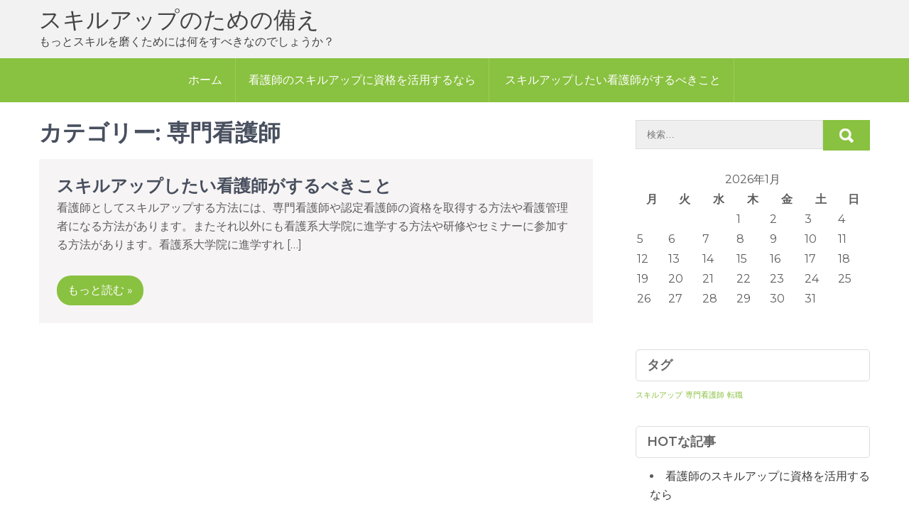

--- FILE ---
content_type: text/html; charset=UTF-8
request_url: http://www.evolutionofacriminal.com/category/professional-nurse/
body_size: 8236
content:
<!DOCTYPE html>
<html dir="ltr" lang="ja" prefix="og: https://ogp.me/ns#">
<head>
<meta charset="UTF-8">
<meta name="viewport" content="width=device-width, initial-scale=1">
<link rel="profile" href="http://gmpg.org/xfn/11">
<title>専門看護師 | スキルアップのための備え</title>

		<!-- All in One SEO 4.8.8 - aioseo.com -->
	<meta name="robots" content="noindex, max-image-preview:large" />
	<link rel="canonical" href="http://www.evolutionofacriminal.com/category/professional-nurse/" />
	<meta name="generator" content="All in One SEO (AIOSEO) 4.8.8" />
		<script type="application/ld+json" class="aioseo-schema">
			{"@context":"https:\/\/schema.org","@graph":[{"@type":"BreadcrumbList","@id":"http:\/\/www.evolutionofacriminal.com\/category\/professional-nurse\/#breadcrumblist","itemListElement":[{"@type":"ListItem","@id":"http:\/\/www.evolutionofacriminal.com#listItem","position":1,"name":"\u30db\u30fc\u30e0","item":"http:\/\/www.evolutionofacriminal.com","nextItem":{"@type":"ListItem","@id":"http:\/\/www.evolutionofacriminal.com\/category\/professional-nurse\/#listItem","name":"\u5c02\u9580\u770b\u8b77\u5e2b"}},{"@type":"ListItem","@id":"http:\/\/www.evolutionofacriminal.com\/category\/professional-nurse\/#listItem","position":2,"name":"\u5c02\u9580\u770b\u8b77\u5e2b","previousItem":{"@type":"ListItem","@id":"http:\/\/www.evolutionofacriminal.com#listItem","name":"\u30db\u30fc\u30e0"}}]},{"@type":"CollectionPage","@id":"http:\/\/www.evolutionofacriminal.com\/category\/professional-nurse\/#collectionpage","url":"http:\/\/www.evolutionofacriminal.com\/category\/professional-nurse\/","name":"\u5c02\u9580\u770b\u8b77\u5e2b | \u30b9\u30ad\u30eb\u30a2\u30c3\u30d7\u306e\u305f\u3081\u306e\u5099\u3048","inLanguage":"ja","isPartOf":{"@id":"http:\/\/www.evolutionofacriminal.com\/#website"},"breadcrumb":{"@id":"http:\/\/www.evolutionofacriminal.com\/category\/professional-nurse\/#breadcrumblist"}},{"@type":"Organization","@id":"http:\/\/www.evolutionofacriminal.com\/#organization","name":"\u30b9\u30ad\u30eb\u30a2\u30c3\u30d7\u306e\u305f\u3081\u306e\u5099\u3048","description":"\u3082\u3063\u3068\u30b9\u30ad\u30eb\u3092\u78e8\u304f\u305f\u3081\u306b\u306f\u4f55\u3092\u3059\u3079\u304d\u306a\u306e\u3067\u3057\u3087\u3046\u304b\uff1f","url":"http:\/\/www.evolutionofacriminal.com\/"},{"@type":"WebSite","@id":"http:\/\/www.evolutionofacriminal.com\/#website","url":"http:\/\/www.evolutionofacriminal.com\/","name":"\u30b9\u30ad\u30eb\u30a2\u30c3\u30d7\u306e\u305f\u3081\u306e\u5099\u3048","description":"\u3082\u3063\u3068\u30b9\u30ad\u30eb\u3092\u78e8\u304f\u305f\u3081\u306b\u306f\u4f55\u3092\u3059\u3079\u304d\u306a\u306e\u3067\u3057\u3087\u3046\u304b\uff1f","inLanguage":"ja","publisher":{"@id":"http:\/\/www.evolutionofacriminal.com\/#organization"}}]}
		</script>
		<!-- All in One SEO -->

<link rel='dns-prefetch' href='//fonts.googleapis.com' />
<link rel="alternate" type="application/rss+xml" title="スキルアップのための備え &raquo; フィード" href="http://www.evolutionofacriminal.com/feed/" />
<link rel="alternate" type="application/rss+xml" title="スキルアップのための備え &raquo; コメントフィード" href="http://www.evolutionofacriminal.com/comments/feed/" />
<link rel="alternate" type="application/rss+xml" title="スキルアップのための備え &raquo; 専門看護師 カテゴリーのフィード" href="http://www.evolutionofacriminal.com/category/professional-nurse/feed/" />
<style id='wp-img-auto-sizes-contain-inline-css' type='text/css'>
img:is([sizes=auto i],[sizes^="auto," i]){contain-intrinsic-size:3000px 1500px}
/*# sourceURL=wp-img-auto-sizes-contain-inline-css */
</style>
<style id='wp-emoji-styles-inline-css' type='text/css'>

	img.wp-smiley, img.emoji {
		display: inline !important;
		border: none !important;
		box-shadow: none !important;
		height: 1em !important;
		width: 1em !important;
		margin: 0 0.07em !important;
		vertical-align: -0.1em !important;
		background: none !important;
		padding: 0 !important;
	}
/*# sourceURL=wp-emoji-styles-inline-css */
</style>
<style id='wp-block-library-inline-css' type='text/css'>
:root{--wp-block-synced-color:#7a00df;--wp-block-synced-color--rgb:122,0,223;--wp-bound-block-color:var(--wp-block-synced-color);--wp-editor-canvas-background:#ddd;--wp-admin-theme-color:#007cba;--wp-admin-theme-color--rgb:0,124,186;--wp-admin-theme-color-darker-10:#006ba1;--wp-admin-theme-color-darker-10--rgb:0,107,160.5;--wp-admin-theme-color-darker-20:#005a87;--wp-admin-theme-color-darker-20--rgb:0,90,135;--wp-admin-border-width-focus:2px}@media (min-resolution:192dpi){:root{--wp-admin-border-width-focus:1.5px}}.wp-element-button{cursor:pointer}:root .has-very-light-gray-background-color{background-color:#eee}:root .has-very-dark-gray-background-color{background-color:#313131}:root .has-very-light-gray-color{color:#eee}:root .has-very-dark-gray-color{color:#313131}:root .has-vivid-green-cyan-to-vivid-cyan-blue-gradient-background{background:linear-gradient(135deg,#00d084,#0693e3)}:root .has-purple-crush-gradient-background{background:linear-gradient(135deg,#34e2e4,#4721fb 50%,#ab1dfe)}:root .has-hazy-dawn-gradient-background{background:linear-gradient(135deg,#faaca8,#dad0ec)}:root .has-subdued-olive-gradient-background{background:linear-gradient(135deg,#fafae1,#67a671)}:root .has-atomic-cream-gradient-background{background:linear-gradient(135deg,#fdd79a,#004a59)}:root .has-nightshade-gradient-background{background:linear-gradient(135deg,#330968,#31cdcf)}:root .has-midnight-gradient-background{background:linear-gradient(135deg,#020381,#2874fc)}:root{--wp--preset--font-size--normal:16px;--wp--preset--font-size--huge:42px}.has-regular-font-size{font-size:1em}.has-larger-font-size{font-size:2.625em}.has-normal-font-size{font-size:var(--wp--preset--font-size--normal)}.has-huge-font-size{font-size:var(--wp--preset--font-size--huge)}.has-text-align-center{text-align:center}.has-text-align-left{text-align:left}.has-text-align-right{text-align:right}.has-fit-text{white-space:nowrap!important}#end-resizable-editor-section{display:none}.aligncenter{clear:both}.items-justified-left{justify-content:flex-start}.items-justified-center{justify-content:center}.items-justified-right{justify-content:flex-end}.items-justified-space-between{justify-content:space-between}.screen-reader-text{border:0;clip-path:inset(50%);height:1px;margin:-1px;overflow:hidden;padding:0;position:absolute;width:1px;word-wrap:normal!important}.screen-reader-text:focus{background-color:#ddd;clip-path:none;color:#444;display:block;font-size:1em;height:auto;left:5px;line-height:normal;padding:15px 23px 14px;text-decoration:none;top:5px;width:auto;z-index:100000}html :where(.has-border-color){border-style:solid}html :where([style*=border-top-color]){border-top-style:solid}html :where([style*=border-right-color]){border-right-style:solid}html :where([style*=border-bottom-color]){border-bottom-style:solid}html :where([style*=border-left-color]){border-left-style:solid}html :where([style*=border-width]){border-style:solid}html :where([style*=border-top-width]){border-top-style:solid}html :where([style*=border-right-width]){border-right-style:solid}html :where([style*=border-bottom-width]){border-bottom-style:solid}html :where([style*=border-left-width]){border-left-style:solid}html :where(img[class*=wp-image-]){height:auto;max-width:100%}:where(figure){margin:0 0 1em}html :where(.is-position-sticky){--wp-admin--admin-bar--position-offset:var(--wp-admin--admin-bar--height,0px)}@media screen and (max-width:600px){html :where(.is-position-sticky){--wp-admin--admin-bar--position-offset:0px}}

/*# sourceURL=wp-block-library-inline-css */
</style><style id='global-styles-inline-css' type='text/css'>
:root{--wp--preset--aspect-ratio--square: 1;--wp--preset--aspect-ratio--4-3: 4/3;--wp--preset--aspect-ratio--3-4: 3/4;--wp--preset--aspect-ratio--3-2: 3/2;--wp--preset--aspect-ratio--2-3: 2/3;--wp--preset--aspect-ratio--16-9: 16/9;--wp--preset--aspect-ratio--9-16: 9/16;--wp--preset--color--black: #000000;--wp--preset--color--cyan-bluish-gray: #abb8c3;--wp--preset--color--white: #ffffff;--wp--preset--color--pale-pink: #f78da7;--wp--preset--color--vivid-red: #cf2e2e;--wp--preset--color--luminous-vivid-orange: #ff6900;--wp--preset--color--luminous-vivid-amber: #fcb900;--wp--preset--color--light-green-cyan: #7bdcb5;--wp--preset--color--vivid-green-cyan: #00d084;--wp--preset--color--pale-cyan-blue: #8ed1fc;--wp--preset--color--vivid-cyan-blue: #0693e3;--wp--preset--color--vivid-purple: #9b51e0;--wp--preset--gradient--vivid-cyan-blue-to-vivid-purple: linear-gradient(135deg,rgb(6,147,227) 0%,rgb(155,81,224) 100%);--wp--preset--gradient--light-green-cyan-to-vivid-green-cyan: linear-gradient(135deg,rgb(122,220,180) 0%,rgb(0,208,130) 100%);--wp--preset--gradient--luminous-vivid-amber-to-luminous-vivid-orange: linear-gradient(135deg,rgb(252,185,0) 0%,rgb(255,105,0) 100%);--wp--preset--gradient--luminous-vivid-orange-to-vivid-red: linear-gradient(135deg,rgb(255,105,0) 0%,rgb(207,46,46) 100%);--wp--preset--gradient--very-light-gray-to-cyan-bluish-gray: linear-gradient(135deg,rgb(238,238,238) 0%,rgb(169,184,195) 100%);--wp--preset--gradient--cool-to-warm-spectrum: linear-gradient(135deg,rgb(74,234,220) 0%,rgb(151,120,209) 20%,rgb(207,42,186) 40%,rgb(238,44,130) 60%,rgb(251,105,98) 80%,rgb(254,248,76) 100%);--wp--preset--gradient--blush-light-purple: linear-gradient(135deg,rgb(255,206,236) 0%,rgb(152,150,240) 100%);--wp--preset--gradient--blush-bordeaux: linear-gradient(135deg,rgb(254,205,165) 0%,rgb(254,45,45) 50%,rgb(107,0,62) 100%);--wp--preset--gradient--luminous-dusk: linear-gradient(135deg,rgb(255,203,112) 0%,rgb(199,81,192) 50%,rgb(65,88,208) 100%);--wp--preset--gradient--pale-ocean: linear-gradient(135deg,rgb(255,245,203) 0%,rgb(182,227,212) 50%,rgb(51,167,181) 100%);--wp--preset--gradient--electric-grass: linear-gradient(135deg,rgb(202,248,128) 0%,rgb(113,206,126) 100%);--wp--preset--gradient--midnight: linear-gradient(135deg,rgb(2,3,129) 0%,rgb(40,116,252) 100%);--wp--preset--font-size--small: 13px;--wp--preset--font-size--medium: 20px;--wp--preset--font-size--large: 36px;--wp--preset--font-size--x-large: 42px;--wp--preset--spacing--20: 0.44rem;--wp--preset--spacing--30: 0.67rem;--wp--preset--spacing--40: 1rem;--wp--preset--spacing--50: 1.5rem;--wp--preset--spacing--60: 2.25rem;--wp--preset--spacing--70: 3.38rem;--wp--preset--spacing--80: 5.06rem;--wp--preset--shadow--natural: 6px 6px 9px rgba(0, 0, 0, 0.2);--wp--preset--shadow--deep: 12px 12px 50px rgba(0, 0, 0, 0.4);--wp--preset--shadow--sharp: 6px 6px 0px rgba(0, 0, 0, 0.2);--wp--preset--shadow--outlined: 6px 6px 0px -3px rgb(255, 255, 255), 6px 6px rgb(0, 0, 0);--wp--preset--shadow--crisp: 6px 6px 0px rgb(0, 0, 0);}:where(.is-layout-flex){gap: 0.5em;}:where(.is-layout-grid){gap: 0.5em;}body .is-layout-flex{display: flex;}.is-layout-flex{flex-wrap: wrap;align-items: center;}.is-layout-flex > :is(*, div){margin: 0;}body .is-layout-grid{display: grid;}.is-layout-grid > :is(*, div){margin: 0;}:where(.wp-block-columns.is-layout-flex){gap: 2em;}:where(.wp-block-columns.is-layout-grid){gap: 2em;}:where(.wp-block-post-template.is-layout-flex){gap: 1.25em;}:where(.wp-block-post-template.is-layout-grid){gap: 1.25em;}.has-black-color{color: var(--wp--preset--color--black) !important;}.has-cyan-bluish-gray-color{color: var(--wp--preset--color--cyan-bluish-gray) !important;}.has-white-color{color: var(--wp--preset--color--white) !important;}.has-pale-pink-color{color: var(--wp--preset--color--pale-pink) !important;}.has-vivid-red-color{color: var(--wp--preset--color--vivid-red) !important;}.has-luminous-vivid-orange-color{color: var(--wp--preset--color--luminous-vivid-orange) !important;}.has-luminous-vivid-amber-color{color: var(--wp--preset--color--luminous-vivid-amber) !important;}.has-light-green-cyan-color{color: var(--wp--preset--color--light-green-cyan) !important;}.has-vivid-green-cyan-color{color: var(--wp--preset--color--vivid-green-cyan) !important;}.has-pale-cyan-blue-color{color: var(--wp--preset--color--pale-cyan-blue) !important;}.has-vivid-cyan-blue-color{color: var(--wp--preset--color--vivid-cyan-blue) !important;}.has-vivid-purple-color{color: var(--wp--preset--color--vivid-purple) !important;}.has-black-background-color{background-color: var(--wp--preset--color--black) !important;}.has-cyan-bluish-gray-background-color{background-color: var(--wp--preset--color--cyan-bluish-gray) !important;}.has-white-background-color{background-color: var(--wp--preset--color--white) !important;}.has-pale-pink-background-color{background-color: var(--wp--preset--color--pale-pink) !important;}.has-vivid-red-background-color{background-color: var(--wp--preset--color--vivid-red) !important;}.has-luminous-vivid-orange-background-color{background-color: var(--wp--preset--color--luminous-vivid-orange) !important;}.has-luminous-vivid-amber-background-color{background-color: var(--wp--preset--color--luminous-vivid-amber) !important;}.has-light-green-cyan-background-color{background-color: var(--wp--preset--color--light-green-cyan) !important;}.has-vivid-green-cyan-background-color{background-color: var(--wp--preset--color--vivid-green-cyan) !important;}.has-pale-cyan-blue-background-color{background-color: var(--wp--preset--color--pale-cyan-blue) !important;}.has-vivid-cyan-blue-background-color{background-color: var(--wp--preset--color--vivid-cyan-blue) !important;}.has-vivid-purple-background-color{background-color: var(--wp--preset--color--vivid-purple) !important;}.has-black-border-color{border-color: var(--wp--preset--color--black) !important;}.has-cyan-bluish-gray-border-color{border-color: var(--wp--preset--color--cyan-bluish-gray) !important;}.has-white-border-color{border-color: var(--wp--preset--color--white) !important;}.has-pale-pink-border-color{border-color: var(--wp--preset--color--pale-pink) !important;}.has-vivid-red-border-color{border-color: var(--wp--preset--color--vivid-red) !important;}.has-luminous-vivid-orange-border-color{border-color: var(--wp--preset--color--luminous-vivid-orange) !important;}.has-luminous-vivid-amber-border-color{border-color: var(--wp--preset--color--luminous-vivid-amber) !important;}.has-light-green-cyan-border-color{border-color: var(--wp--preset--color--light-green-cyan) !important;}.has-vivid-green-cyan-border-color{border-color: var(--wp--preset--color--vivid-green-cyan) !important;}.has-pale-cyan-blue-border-color{border-color: var(--wp--preset--color--pale-cyan-blue) !important;}.has-vivid-cyan-blue-border-color{border-color: var(--wp--preset--color--vivid-cyan-blue) !important;}.has-vivid-purple-border-color{border-color: var(--wp--preset--color--vivid-purple) !important;}.has-vivid-cyan-blue-to-vivid-purple-gradient-background{background: var(--wp--preset--gradient--vivid-cyan-blue-to-vivid-purple) !important;}.has-light-green-cyan-to-vivid-green-cyan-gradient-background{background: var(--wp--preset--gradient--light-green-cyan-to-vivid-green-cyan) !important;}.has-luminous-vivid-amber-to-luminous-vivid-orange-gradient-background{background: var(--wp--preset--gradient--luminous-vivid-amber-to-luminous-vivid-orange) !important;}.has-luminous-vivid-orange-to-vivid-red-gradient-background{background: var(--wp--preset--gradient--luminous-vivid-orange-to-vivid-red) !important;}.has-very-light-gray-to-cyan-bluish-gray-gradient-background{background: var(--wp--preset--gradient--very-light-gray-to-cyan-bluish-gray) !important;}.has-cool-to-warm-spectrum-gradient-background{background: var(--wp--preset--gradient--cool-to-warm-spectrum) !important;}.has-blush-light-purple-gradient-background{background: var(--wp--preset--gradient--blush-light-purple) !important;}.has-blush-bordeaux-gradient-background{background: var(--wp--preset--gradient--blush-bordeaux) !important;}.has-luminous-dusk-gradient-background{background: var(--wp--preset--gradient--luminous-dusk) !important;}.has-pale-ocean-gradient-background{background: var(--wp--preset--gradient--pale-ocean) !important;}.has-electric-grass-gradient-background{background: var(--wp--preset--gradient--electric-grass) !important;}.has-midnight-gradient-background{background: var(--wp--preset--gradient--midnight) !important;}.has-small-font-size{font-size: var(--wp--preset--font-size--small) !important;}.has-medium-font-size{font-size: var(--wp--preset--font-size--medium) !important;}.has-large-font-size{font-size: var(--wp--preset--font-size--large) !important;}.has-x-large-font-size{font-size: var(--wp--preset--font-size--x-large) !important;}
/*# sourceURL=global-styles-inline-css */
</style>

<style id='classic-theme-styles-inline-css' type='text/css'>
/*! This file is auto-generated */
.wp-block-button__link{color:#fff;background-color:#32373c;border-radius:9999px;box-shadow:none;text-decoration:none;padding:calc(.667em + 2px) calc(1.333em + 2px);font-size:1.125em}.wp-block-file__button{background:#32373c;color:#fff;text-decoration:none}
/*# sourceURL=/wp-includes/css/classic-themes.min.css */
</style>
<link rel='stylesheet' id='milestone-lite-font-css' href='//fonts.googleapis.com/css?family=Montserrat%3A300%2C400%2C600%2C700%2C800%2C900&#038;ver=6.9' type='text/css' media='all' />
<link rel='stylesheet' id='milestone-lite-basic-style-css' href='http://www.evolutionofacriminal.com/wp-content/themes/milestone-lite/style.css?ver=6.9' type='text/css' media='all' />
<link rel='stylesheet' id='nivo-slider-css' href='http://www.evolutionofacriminal.com/wp-content/themes/milestone-lite/css/nivo-slider.css?ver=6.9' type='text/css' media='all' />
<link rel='stylesheet' id='milestone-lite-responsive-css' href='http://www.evolutionofacriminal.com/wp-content/themes/milestone-lite/css/responsive.css?ver=6.9' type='text/css' media='all' />
<link rel='stylesheet' id='font-awesome-css' href='http://www.evolutionofacriminal.com/wp-content/themes/milestone-lite/css/font-awesome.css?ver=6.9' type='text/css' media='all' />
<script type="text/javascript" src="http://www.evolutionofacriminal.com/wp-includes/js/jquery/jquery.min.js?ver=3.7.1" id="jquery-core-js"></script>
<script type="text/javascript" src="http://www.evolutionofacriminal.com/wp-includes/js/jquery/jquery-migrate.min.js?ver=3.4.1" id="jquery-migrate-js"></script>
<script type="text/javascript" src="http://www.evolutionofacriminal.com/wp-content/themes/milestone-lite/js/jquery.nivo.slider.js?ver=6.9" id="jquery-nivo-slider-js"></script>
<script type="text/javascript" src="http://www.evolutionofacriminal.com/wp-content/themes/milestone-lite/js/editable.js?ver=6.9" id="milestone-lite-editable-js"></script>
<link rel="https://api.w.org/" href="http://www.evolutionofacriminal.com/wp-json/" /><link rel="alternate" title="JSON" type="application/json" href="http://www.evolutionofacriminal.com/wp-json/wp/v2/categories/5" /><link rel="EditURI" type="application/rsd+xml" title="RSD" href="http://www.evolutionofacriminal.com/xmlrpc.php?rsd" />
<meta name="generator" content="WordPress 6.9" />
        	<style type="text/css"> 					
					a, .siteblog_listing h2 a:hover,
					#sidebar ul li a:hover,									
					.siteblog_listing h3 a:hover,
					.cols-4 ul li a:hover, .cols-4 ul li.current_page_item a,
					.recent-post h6:hover,					
					.page-four-column:hover h3,
					.footer-icons a:hover,					
					.postmeta a:hover,
					.pagebutton:hover
					{ color:#89c140;}
					 
					
					.pagination ul li .current, .pagination ul li a:hover, 
					#commentform input#submit:hover,					
					.nivo-controlNav a.active,
					.ReadMore,
					.slide_info .slide_more,
					.appbutton:hover,					
					#sidebar .search-form input.search-submit,				
					.wpcf7 input[type='submit'],
					#featureswrap			
					{ background-color:#89c140;}					
					
					
			</style> 
	<style type="text/css">
		
	</style>
	</head>
<body class="archive category category-professional-nurse category-5 wp-embed-responsive wp-theme-milestone-lite">

<a class="skip-link screen-reader-text" href="#pagelayout_area">
Skip to content</a>

<div id="sitewrapper" >
<div class="header  headerinner">
	 				  
        <div class="container">
            <div class="logo">
            			                        <h1><a href="http://www.evolutionofacriminal.com/">スキルアップのための備え</a></h1>
                        <span>もっとスキルを磨くためには何をすべきなのでしょうか？</span>
            </div><!-- logo -->
                        	
            <div class="clear"></div>
            
        </div><!-- container -->
        
<div class="mainmenu">
 <div class="container">
    <div class="toggle">
        <a class="toggleMenu" href="#">メニュー</a>
    </div><!-- toggle --> 
    <div class="headermenu">                   
   	  <div class="menu"><ul>
<li ><a href="http://www.evolutionofacriminal.com/">ホーム</a></li><li class="page_item page-item-2"><a href="http://www.evolutionofacriminal.com/%e3%82%b9%e3%82%ad%e3%83%ab%e3%82%a2%e3%83%83%e3%83%97/">看護師のスキルアップに資格を活用するなら</a></li>
<li class="page_item page-item-3"><a href="http://www.evolutionofacriminal.com/%e5%b0%82%e9%96%80%e7%9c%8b%e8%ad%b7%e5%b8%ab/">スキルアップしたい看護師がするべきこと</a></li>
</ul></div>
   
    </div><!--.headermenu --> 
    
  </div><!-- .container-->
 </div><!-- .mainmenu-->
 
 
</div><!--.header -->

       
        

<div class="container">
     <div id="pagelayout_area">
        <section class="site-main">
            <header class="page-header">
				 <h1 class="entry-title">カテゴリー: <span>専門看護師</span></h1> 
            </header><!-- .page-header -->
			                <div class="site-bloglist">
                                                                 <div class="siteblog_listing">
    <article id="post-3" class="post-3 page type-page status-publish hentry category-professional-nurse tag-professional-nurse">
        
          
        
        <header class="entry-header">           
            <h3><a href="http://www.evolutionofacriminal.com/%e5%b0%82%e9%96%80%e7%9c%8b%e8%ad%b7%e5%b8%ab/" rel="bookmark">スキルアップしたい看護師がするべきこと</a></h3>
                    </header><!-- .entry-header -->
          
                <div class="entry-summary">
           	<p>看護師としてスキルアップする方法には、専門看護師や認定看護師の資格を取得する方法や看護管理者になる方法があります。またそれ以外にも看護系大学院に進学する方法や研修やセミナーに参加する方法があります。看護系大学院に進学すれ [&hellip;]</p>
            <a class="ReadMore" href="http://www.evolutionofacriminal.com/%e5%b0%82%e9%96%80%e7%9c%8b%e8%ad%b7%e5%b8%ab/">もっと読む &raquo;</a>
        </div><!-- .entry-summary -->
                <div class="clear"></div>
    </article><!-- #post-## -->
</div><!-- site-bloglist-repeat -->                                       
                </div>
                                   </section>
       <div id="sidebar">    
    <aside id="search-3" class="widget widget_search"><form role="search" method="get" class="search-form" action="http://www.evolutionofacriminal.com/">
	<label>
		<input type="search" class="search-field" placeholder="検索…" value="" name="s">
	</label>
	<input type="submit" class="search-submit" value="検索">
</form>
</aside><aside id="calendar-2" class="widget widget_calendar"><div id="calendar_wrap" class="calendar_wrap"><table id="wp-calendar" class="wp-calendar-table">
	<caption>2026年1月</caption>
	<thead>
	<tr>
		<th scope="col" aria-label="月曜日">月</th>
		<th scope="col" aria-label="火曜日">火</th>
		<th scope="col" aria-label="水曜日">水</th>
		<th scope="col" aria-label="木曜日">木</th>
		<th scope="col" aria-label="金曜日">金</th>
		<th scope="col" aria-label="土曜日">土</th>
		<th scope="col" aria-label="日曜日">日</th>
	</tr>
	</thead>
	<tbody>
	<tr>
		<td colspan="3" class="pad">&nbsp;</td><td>1</td><td>2</td><td>3</td><td>4</td>
	</tr>
	<tr>
		<td>5</td><td>6</td><td>7</td><td>8</td><td>9</td><td>10</td><td>11</td>
	</tr>
	<tr>
		<td>12</td><td>13</td><td>14</td><td id="today">15</td><td>16</td><td>17</td><td>18</td>
	</tr>
	<tr>
		<td>19</td><td>20</td><td>21</td><td>22</td><td>23</td><td>24</td><td>25</td>
	</tr>
	<tr>
		<td>26</td><td>27</td><td>28</td><td>29</td><td>30</td><td>31</td>
		<td class="pad" colspan="1">&nbsp;</td>
	</tr>
	</tbody>
	</table><nav aria-label="前と次の月" class="wp-calendar-nav">
		<span class="wp-calendar-nav-prev">&nbsp;</span>
		<span class="pad">&nbsp;</span>
		<span class="wp-calendar-nav-next">&nbsp;</span>
	</nav></div></aside><aside id="tag_cloud-4" class="widget widget_tag_cloud"><h3 class="widget-title">タグ</h3><div class="tagcloud"><a href="http://www.evolutionofacriminal.com/tag/skill-up/" class="tag-cloud-link tag-link-4 tag-link-position-1" style="font-size: 8pt;" aria-label="スキルアップ (1個の項目)">スキルアップ</a>
<a href="http://www.evolutionofacriminal.com/tag/professional-nurse/" class="tag-cloud-link tag-link-6 tag-link-position-2" style="font-size: 8pt;" aria-label="専門看護師 (1個の項目)">専門看護師</a>
<a href="http://www.evolutionofacriminal.com/tag/change-of-job/" class="tag-cloud-link tag-link-7 tag-link-position-3" style="font-size: 8pt;" aria-label="転職 (1個の項目)">転職</a></div>
</aside><aside id="pages-3" class="widget widget_pages"><h3 class="widget-title">HOTな記事</h3>
			<ul>
				<li class="page_item page-item-2"><a href="http://www.evolutionofacriminal.com/%e3%82%b9%e3%82%ad%e3%83%ab%e3%82%a2%e3%83%83%e3%83%97/">看護師のスキルアップに資格を活用するなら</a></li>
<li class="page_item page-item-3"><a href="http://www.evolutionofacriminal.com/%e5%b0%82%e9%96%80%e7%9c%8b%e8%ad%b7%e5%b8%ab/">スキルアップしたい看護師がするべきこと</a></li>
<li class="page_item page-item-4"><a href="http://www.evolutionofacriminal.com/">看護師の転職について</a></li>
			</ul>

			</aside><aside id="categories-3" class="widget widget_categories"><h3 class="widget-title">カテゴリー</h3>
			<ul>
					<li class="cat-item cat-item-3"><a href="http://www.evolutionofacriminal.com/category/skill-up/">スキルアップ</a>
</li>
	<li class="cat-item cat-item-5 current-cat"><a aria-current="page" href="http://www.evolutionofacriminal.com/category/professional-nurse/">専門看護師</a>
</li>
	<li class="cat-item cat-item-2"><a href="http://www.evolutionofacriminal.com/category/change-of-job/">転職</a>
</li>
			</ul>

			</aside><aside id="meta-3" class="widget widget_meta"><h3 class="widget-title">メタ情報</h3>
		<ul>
						<li><a href="http://www.evolutionofacriminal.com/wp-login.php">ログイン</a></li>
			<li><a href="http://www.evolutionofacriminal.com/feed/">投稿フィード</a></li>
			<li><a href="http://www.evolutionofacriminal.com/comments/feed/">コメントフィード</a></li>

			<li><a href="https://ja.wordpress.org/">WordPress.org</a></li>
		</ul>

		</aside>	
</div><!-- sidebar -->       
        <div class="clear"></div>
    </div><!-- site-aligner -->
</div><!-- container -->

<div id="footer-wrapper">
    	<div class="container">
                         
                   
                        
                                                 	
                  
            
                               
                 
              
                                
                   
                
                
            <div class="clear"></div>
        </div><!--end .container-->
        
        <div class="copyright-wrapper">
        	<div class="container">
            	<div class="copyright-txt">
					スキルアップのための備え. All Rights Reserved           
                </div>
                <div class="design-by">
				 Proudly Powered by WordPress    
                </div>
                 <div class="clear"></div>
            </div>           
        </div>        
    </div>
</div><!--#end sitewrapper-->
<script type="speculationrules">
{"prefetch":[{"source":"document","where":{"and":[{"href_matches":"/*"},{"not":{"href_matches":["/wp-*.php","/wp-admin/*","/wp-content/uploads/*","/wp-content/*","/wp-content/plugins/*","/wp-content/themes/milestone-lite/*","/*\\?(.+)"]}},{"not":{"selector_matches":"a[rel~=\"nofollow\"]"}},{"not":{"selector_matches":".no-prefetch, .no-prefetch a"}}]},"eagerness":"conservative"}]}
</script>
<script id="wp-emoji-settings" type="application/json">
{"baseUrl":"https://s.w.org/images/core/emoji/17.0.2/72x72/","ext":".png","svgUrl":"https://s.w.org/images/core/emoji/17.0.2/svg/","svgExt":".svg","source":{"concatemoji":"http://www.evolutionofacriminal.com/wp-includes/js/wp-emoji-release.min.js?ver=6.9"}}
</script>
<script type="module">
/* <![CDATA[ */
/*! This file is auto-generated */
const a=JSON.parse(document.getElementById("wp-emoji-settings").textContent),o=(window._wpemojiSettings=a,"wpEmojiSettingsSupports"),s=["flag","emoji"];function i(e){try{var t={supportTests:e,timestamp:(new Date).valueOf()};sessionStorage.setItem(o,JSON.stringify(t))}catch(e){}}function c(e,t,n){e.clearRect(0,0,e.canvas.width,e.canvas.height),e.fillText(t,0,0);t=new Uint32Array(e.getImageData(0,0,e.canvas.width,e.canvas.height).data);e.clearRect(0,0,e.canvas.width,e.canvas.height),e.fillText(n,0,0);const a=new Uint32Array(e.getImageData(0,0,e.canvas.width,e.canvas.height).data);return t.every((e,t)=>e===a[t])}function p(e,t){e.clearRect(0,0,e.canvas.width,e.canvas.height),e.fillText(t,0,0);var n=e.getImageData(16,16,1,1);for(let e=0;e<n.data.length;e++)if(0!==n.data[e])return!1;return!0}function u(e,t,n,a){switch(t){case"flag":return n(e,"\ud83c\udff3\ufe0f\u200d\u26a7\ufe0f","\ud83c\udff3\ufe0f\u200b\u26a7\ufe0f")?!1:!n(e,"\ud83c\udde8\ud83c\uddf6","\ud83c\udde8\u200b\ud83c\uddf6")&&!n(e,"\ud83c\udff4\udb40\udc67\udb40\udc62\udb40\udc65\udb40\udc6e\udb40\udc67\udb40\udc7f","\ud83c\udff4\u200b\udb40\udc67\u200b\udb40\udc62\u200b\udb40\udc65\u200b\udb40\udc6e\u200b\udb40\udc67\u200b\udb40\udc7f");case"emoji":return!a(e,"\ud83e\u1fac8")}return!1}function f(e,t,n,a){let r;const o=(r="undefined"!=typeof WorkerGlobalScope&&self instanceof WorkerGlobalScope?new OffscreenCanvas(300,150):document.createElement("canvas")).getContext("2d",{willReadFrequently:!0}),s=(o.textBaseline="top",o.font="600 32px Arial",{});return e.forEach(e=>{s[e]=t(o,e,n,a)}),s}function r(e){var t=document.createElement("script");t.src=e,t.defer=!0,document.head.appendChild(t)}a.supports={everything:!0,everythingExceptFlag:!0},new Promise(t=>{let n=function(){try{var e=JSON.parse(sessionStorage.getItem(o));if("object"==typeof e&&"number"==typeof e.timestamp&&(new Date).valueOf()<e.timestamp+604800&&"object"==typeof e.supportTests)return e.supportTests}catch(e){}return null}();if(!n){if("undefined"!=typeof Worker&&"undefined"!=typeof OffscreenCanvas&&"undefined"!=typeof URL&&URL.createObjectURL&&"undefined"!=typeof Blob)try{var e="postMessage("+f.toString()+"("+[JSON.stringify(s),u.toString(),c.toString(),p.toString()].join(",")+"));",a=new Blob([e],{type:"text/javascript"});const r=new Worker(URL.createObjectURL(a),{name:"wpTestEmojiSupports"});return void(r.onmessage=e=>{i(n=e.data),r.terminate(),t(n)})}catch(e){}i(n=f(s,u,c,p))}t(n)}).then(e=>{for(const n in e)a.supports[n]=e[n],a.supports.everything=a.supports.everything&&a.supports[n],"flag"!==n&&(a.supports.everythingExceptFlag=a.supports.everythingExceptFlag&&a.supports[n]);var t;a.supports.everythingExceptFlag=a.supports.everythingExceptFlag&&!a.supports.flag,a.supports.everything||((t=a.source||{}).concatemoji?r(t.concatemoji):t.wpemoji&&t.twemoji&&(r(t.twemoji),r(t.wpemoji)))});
//# sourceURL=http://www.evolutionofacriminal.com/wp-includes/js/wp-emoji-loader.min.js
/* ]]> */
</script>
</body>
</html>